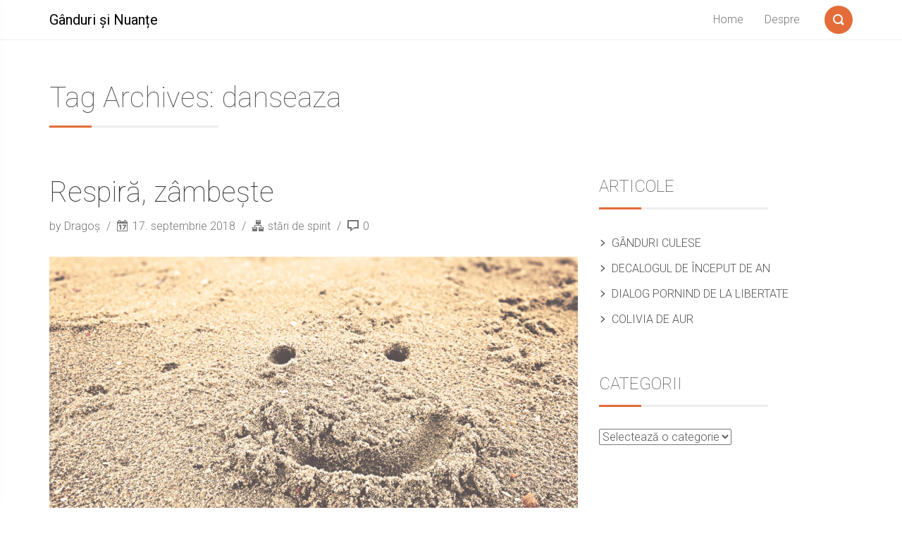

--- FILE ---
content_type: text/html; charset=UTF-8
request_url: https://gandurisinuante.ro/tag/danseaza/
body_size: 8527
content:
<!DOCTYPE html>
<html lang="ro-RO">
<head>
    <meta charset="UTF-8">
    <meta name="viewport" content="width=device-width, initial-scale=1">
    <link rel="profile" href="http://gmpg.org/xfn/11">
        <title>danseaza &#8211; Gânduri și Nuanțe</title>
<meta name='robots' content='max-image-preview:large' />
<link rel='dns-prefetch' href='//fonts.googleapis.com' />
<link rel="alternate" type="application/rss+xml" title="Gânduri și Nuanțe &raquo; Flux" href="https://gandurisinuante.ro/feed/" />
<link rel="alternate" type="application/rss+xml" title="Gânduri și Nuanțe &raquo; Flux comentarii" href="https://gandurisinuante.ro/comments/feed/" />
<link rel="alternate" type="application/rss+xml" title="Gânduri și Nuanțe &raquo; Flux etichetă danseaza" href="https://gandurisinuante.ro/tag/danseaza/feed/" />
<script type="text/javascript">
/* <![CDATA[ */
window._wpemojiSettings = {"baseUrl":"https:\/\/s.w.org\/images\/core\/emoji\/15.0.3\/72x72\/","ext":".png","svgUrl":"https:\/\/s.w.org\/images\/core\/emoji\/15.0.3\/svg\/","svgExt":".svg","source":{"concatemoji":"https:\/\/gandurisinuante.ro\/wp-includes\/js\/wp-emoji-release.min.js?ver=6.6.4"}};
/*! This file is auto-generated */
!function(i,n){var o,s,e;function c(e){try{var t={supportTests:e,timestamp:(new Date).valueOf()};sessionStorage.setItem(o,JSON.stringify(t))}catch(e){}}function p(e,t,n){e.clearRect(0,0,e.canvas.width,e.canvas.height),e.fillText(t,0,0);var t=new Uint32Array(e.getImageData(0,0,e.canvas.width,e.canvas.height).data),r=(e.clearRect(0,0,e.canvas.width,e.canvas.height),e.fillText(n,0,0),new Uint32Array(e.getImageData(0,0,e.canvas.width,e.canvas.height).data));return t.every(function(e,t){return e===r[t]})}function u(e,t,n){switch(t){case"flag":return n(e,"\ud83c\udff3\ufe0f\u200d\u26a7\ufe0f","\ud83c\udff3\ufe0f\u200b\u26a7\ufe0f")?!1:!n(e,"\ud83c\uddfa\ud83c\uddf3","\ud83c\uddfa\u200b\ud83c\uddf3")&&!n(e,"\ud83c\udff4\udb40\udc67\udb40\udc62\udb40\udc65\udb40\udc6e\udb40\udc67\udb40\udc7f","\ud83c\udff4\u200b\udb40\udc67\u200b\udb40\udc62\u200b\udb40\udc65\u200b\udb40\udc6e\u200b\udb40\udc67\u200b\udb40\udc7f");case"emoji":return!n(e,"\ud83d\udc26\u200d\u2b1b","\ud83d\udc26\u200b\u2b1b")}return!1}function f(e,t,n){var r="undefined"!=typeof WorkerGlobalScope&&self instanceof WorkerGlobalScope?new OffscreenCanvas(300,150):i.createElement("canvas"),a=r.getContext("2d",{willReadFrequently:!0}),o=(a.textBaseline="top",a.font="600 32px Arial",{});return e.forEach(function(e){o[e]=t(a,e,n)}),o}function t(e){var t=i.createElement("script");t.src=e,t.defer=!0,i.head.appendChild(t)}"undefined"!=typeof Promise&&(o="wpEmojiSettingsSupports",s=["flag","emoji"],n.supports={everything:!0,everythingExceptFlag:!0},e=new Promise(function(e){i.addEventListener("DOMContentLoaded",e,{once:!0})}),new Promise(function(t){var n=function(){try{var e=JSON.parse(sessionStorage.getItem(o));if("object"==typeof e&&"number"==typeof e.timestamp&&(new Date).valueOf()<e.timestamp+604800&&"object"==typeof e.supportTests)return e.supportTests}catch(e){}return null}();if(!n){if("undefined"!=typeof Worker&&"undefined"!=typeof OffscreenCanvas&&"undefined"!=typeof URL&&URL.createObjectURL&&"undefined"!=typeof Blob)try{var e="postMessage("+f.toString()+"("+[JSON.stringify(s),u.toString(),p.toString()].join(",")+"));",r=new Blob([e],{type:"text/javascript"}),a=new Worker(URL.createObjectURL(r),{name:"wpTestEmojiSupports"});return void(a.onmessage=function(e){c(n=e.data),a.terminate(),t(n)})}catch(e){}c(n=f(s,u,p))}t(n)}).then(function(e){for(var t in e)n.supports[t]=e[t],n.supports.everything=n.supports.everything&&n.supports[t],"flag"!==t&&(n.supports.everythingExceptFlag=n.supports.everythingExceptFlag&&n.supports[t]);n.supports.everythingExceptFlag=n.supports.everythingExceptFlag&&!n.supports.flag,n.DOMReady=!1,n.readyCallback=function(){n.DOMReady=!0}}).then(function(){return e}).then(function(){var e;n.supports.everything||(n.readyCallback(),(e=n.source||{}).concatemoji?t(e.concatemoji):e.wpemoji&&e.twemoji&&(t(e.twemoji),t(e.wpemoji)))}))}((window,document),window._wpemojiSettings);
/* ]]> */
</script>
<style id='wp-emoji-styles-inline-css' type='text/css'>

	img.wp-smiley, img.emoji {
		display: inline !important;
		border: none !important;
		box-shadow: none !important;
		height: 1em !important;
		width: 1em !important;
		margin: 0 0.07em !important;
		vertical-align: -0.1em !important;
		background: none !important;
		padding: 0 !important;
	}
</style>
<link rel='stylesheet' id='wp-block-library-css' href='https://gandurisinuante.ro/wp-includes/css/dist/block-library/style.min.css?ver=6.6.4' type='text/css' media='all' />
<style id='classic-theme-styles-inline-css' type='text/css'>
/*! This file is auto-generated */
.wp-block-button__link{color:#fff;background-color:#32373c;border-radius:9999px;box-shadow:none;text-decoration:none;padding:calc(.667em + 2px) calc(1.333em + 2px);font-size:1.125em}.wp-block-file__button{background:#32373c;color:#fff;text-decoration:none}
</style>
<style id='global-styles-inline-css' type='text/css'>
:root{--wp--preset--aspect-ratio--square: 1;--wp--preset--aspect-ratio--4-3: 4/3;--wp--preset--aspect-ratio--3-4: 3/4;--wp--preset--aspect-ratio--3-2: 3/2;--wp--preset--aspect-ratio--2-3: 2/3;--wp--preset--aspect-ratio--16-9: 16/9;--wp--preset--aspect-ratio--9-16: 9/16;--wp--preset--color--black: #000000;--wp--preset--color--cyan-bluish-gray: #abb8c3;--wp--preset--color--white: #ffffff;--wp--preset--color--pale-pink: #f78da7;--wp--preset--color--vivid-red: #cf2e2e;--wp--preset--color--luminous-vivid-orange: #ff6900;--wp--preset--color--luminous-vivid-amber: #fcb900;--wp--preset--color--light-green-cyan: #7bdcb5;--wp--preset--color--vivid-green-cyan: #00d084;--wp--preset--color--pale-cyan-blue: #8ed1fc;--wp--preset--color--vivid-cyan-blue: #0693e3;--wp--preset--color--vivid-purple: #9b51e0;--wp--preset--gradient--vivid-cyan-blue-to-vivid-purple: linear-gradient(135deg,rgba(6,147,227,1) 0%,rgb(155,81,224) 100%);--wp--preset--gradient--light-green-cyan-to-vivid-green-cyan: linear-gradient(135deg,rgb(122,220,180) 0%,rgb(0,208,130) 100%);--wp--preset--gradient--luminous-vivid-amber-to-luminous-vivid-orange: linear-gradient(135deg,rgba(252,185,0,1) 0%,rgba(255,105,0,1) 100%);--wp--preset--gradient--luminous-vivid-orange-to-vivid-red: linear-gradient(135deg,rgba(255,105,0,1) 0%,rgb(207,46,46) 100%);--wp--preset--gradient--very-light-gray-to-cyan-bluish-gray: linear-gradient(135deg,rgb(238,238,238) 0%,rgb(169,184,195) 100%);--wp--preset--gradient--cool-to-warm-spectrum: linear-gradient(135deg,rgb(74,234,220) 0%,rgb(151,120,209) 20%,rgb(207,42,186) 40%,rgb(238,44,130) 60%,rgb(251,105,98) 80%,rgb(254,248,76) 100%);--wp--preset--gradient--blush-light-purple: linear-gradient(135deg,rgb(255,206,236) 0%,rgb(152,150,240) 100%);--wp--preset--gradient--blush-bordeaux: linear-gradient(135deg,rgb(254,205,165) 0%,rgb(254,45,45) 50%,rgb(107,0,62) 100%);--wp--preset--gradient--luminous-dusk: linear-gradient(135deg,rgb(255,203,112) 0%,rgb(199,81,192) 50%,rgb(65,88,208) 100%);--wp--preset--gradient--pale-ocean: linear-gradient(135deg,rgb(255,245,203) 0%,rgb(182,227,212) 50%,rgb(51,167,181) 100%);--wp--preset--gradient--electric-grass: linear-gradient(135deg,rgb(202,248,128) 0%,rgb(113,206,126) 100%);--wp--preset--gradient--midnight: linear-gradient(135deg,rgb(2,3,129) 0%,rgb(40,116,252) 100%);--wp--preset--font-size--small: 13px;--wp--preset--font-size--medium: 20px;--wp--preset--font-size--large: 36px;--wp--preset--font-size--x-large: 42px;--wp--preset--spacing--20: 0.44rem;--wp--preset--spacing--30: 0.67rem;--wp--preset--spacing--40: 1rem;--wp--preset--spacing--50: 1.5rem;--wp--preset--spacing--60: 2.25rem;--wp--preset--spacing--70: 3.38rem;--wp--preset--spacing--80: 5.06rem;--wp--preset--shadow--natural: 6px 6px 9px rgba(0, 0, 0, 0.2);--wp--preset--shadow--deep: 12px 12px 50px rgba(0, 0, 0, 0.4);--wp--preset--shadow--sharp: 6px 6px 0px rgba(0, 0, 0, 0.2);--wp--preset--shadow--outlined: 6px 6px 0px -3px rgba(255, 255, 255, 1), 6px 6px rgba(0, 0, 0, 1);--wp--preset--shadow--crisp: 6px 6px 0px rgba(0, 0, 0, 1);}:where(.is-layout-flex){gap: 0.5em;}:where(.is-layout-grid){gap: 0.5em;}body .is-layout-flex{display: flex;}.is-layout-flex{flex-wrap: wrap;align-items: center;}.is-layout-flex > :is(*, div){margin: 0;}body .is-layout-grid{display: grid;}.is-layout-grid > :is(*, div){margin: 0;}:where(.wp-block-columns.is-layout-flex){gap: 2em;}:where(.wp-block-columns.is-layout-grid){gap: 2em;}:where(.wp-block-post-template.is-layout-flex){gap: 1.25em;}:where(.wp-block-post-template.is-layout-grid){gap: 1.25em;}.has-black-color{color: var(--wp--preset--color--black) !important;}.has-cyan-bluish-gray-color{color: var(--wp--preset--color--cyan-bluish-gray) !important;}.has-white-color{color: var(--wp--preset--color--white) !important;}.has-pale-pink-color{color: var(--wp--preset--color--pale-pink) !important;}.has-vivid-red-color{color: var(--wp--preset--color--vivid-red) !important;}.has-luminous-vivid-orange-color{color: var(--wp--preset--color--luminous-vivid-orange) !important;}.has-luminous-vivid-amber-color{color: var(--wp--preset--color--luminous-vivid-amber) !important;}.has-light-green-cyan-color{color: var(--wp--preset--color--light-green-cyan) !important;}.has-vivid-green-cyan-color{color: var(--wp--preset--color--vivid-green-cyan) !important;}.has-pale-cyan-blue-color{color: var(--wp--preset--color--pale-cyan-blue) !important;}.has-vivid-cyan-blue-color{color: var(--wp--preset--color--vivid-cyan-blue) !important;}.has-vivid-purple-color{color: var(--wp--preset--color--vivid-purple) !important;}.has-black-background-color{background-color: var(--wp--preset--color--black) !important;}.has-cyan-bluish-gray-background-color{background-color: var(--wp--preset--color--cyan-bluish-gray) !important;}.has-white-background-color{background-color: var(--wp--preset--color--white) !important;}.has-pale-pink-background-color{background-color: var(--wp--preset--color--pale-pink) !important;}.has-vivid-red-background-color{background-color: var(--wp--preset--color--vivid-red) !important;}.has-luminous-vivid-orange-background-color{background-color: var(--wp--preset--color--luminous-vivid-orange) !important;}.has-luminous-vivid-amber-background-color{background-color: var(--wp--preset--color--luminous-vivid-amber) !important;}.has-light-green-cyan-background-color{background-color: var(--wp--preset--color--light-green-cyan) !important;}.has-vivid-green-cyan-background-color{background-color: var(--wp--preset--color--vivid-green-cyan) !important;}.has-pale-cyan-blue-background-color{background-color: var(--wp--preset--color--pale-cyan-blue) !important;}.has-vivid-cyan-blue-background-color{background-color: var(--wp--preset--color--vivid-cyan-blue) !important;}.has-vivid-purple-background-color{background-color: var(--wp--preset--color--vivid-purple) !important;}.has-black-border-color{border-color: var(--wp--preset--color--black) !important;}.has-cyan-bluish-gray-border-color{border-color: var(--wp--preset--color--cyan-bluish-gray) !important;}.has-white-border-color{border-color: var(--wp--preset--color--white) !important;}.has-pale-pink-border-color{border-color: var(--wp--preset--color--pale-pink) !important;}.has-vivid-red-border-color{border-color: var(--wp--preset--color--vivid-red) !important;}.has-luminous-vivid-orange-border-color{border-color: var(--wp--preset--color--luminous-vivid-orange) !important;}.has-luminous-vivid-amber-border-color{border-color: var(--wp--preset--color--luminous-vivid-amber) !important;}.has-light-green-cyan-border-color{border-color: var(--wp--preset--color--light-green-cyan) !important;}.has-vivid-green-cyan-border-color{border-color: var(--wp--preset--color--vivid-green-cyan) !important;}.has-pale-cyan-blue-border-color{border-color: var(--wp--preset--color--pale-cyan-blue) !important;}.has-vivid-cyan-blue-border-color{border-color: var(--wp--preset--color--vivid-cyan-blue) !important;}.has-vivid-purple-border-color{border-color: var(--wp--preset--color--vivid-purple) !important;}.has-vivid-cyan-blue-to-vivid-purple-gradient-background{background: var(--wp--preset--gradient--vivid-cyan-blue-to-vivid-purple) !important;}.has-light-green-cyan-to-vivid-green-cyan-gradient-background{background: var(--wp--preset--gradient--light-green-cyan-to-vivid-green-cyan) !important;}.has-luminous-vivid-amber-to-luminous-vivid-orange-gradient-background{background: var(--wp--preset--gradient--luminous-vivid-amber-to-luminous-vivid-orange) !important;}.has-luminous-vivid-orange-to-vivid-red-gradient-background{background: var(--wp--preset--gradient--luminous-vivid-orange-to-vivid-red) !important;}.has-very-light-gray-to-cyan-bluish-gray-gradient-background{background: var(--wp--preset--gradient--very-light-gray-to-cyan-bluish-gray) !important;}.has-cool-to-warm-spectrum-gradient-background{background: var(--wp--preset--gradient--cool-to-warm-spectrum) !important;}.has-blush-light-purple-gradient-background{background: var(--wp--preset--gradient--blush-light-purple) !important;}.has-blush-bordeaux-gradient-background{background: var(--wp--preset--gradient--blush-bordeaux) !important;}.has-luminous-dusk-gradient-background{background: var(--wp--preset--gradient--luminous-dusk) !important;}.has-pale-ocean-gradient-background{background: var(--wp--preset--gradient--pale-ocean) !important;}.has-electric-grass-gradient-background{background: var(--wp--preset--gradient--electric-grass) !important;}.has-midnight-gradient-background{background: var(--wp--preset--gradient--midnight) !important;}.has-small-font-size{font-size: var(--wp--preset--font-size--small) !important;}.has-medium-font-size{font-size: var(--wp--preset--font-size--medium) !important;}.has-large-font-size{font-size: var(--wp--preset--font-size--large) !important;}.has-x-large-font-size{font-size: var(--wp--preset--font-size--x-large) !important;}
:where(.wp-block-post-template.is-layout-flex){gap: 1.25em;}:where(.wp-block-post-template.is-layout-grid){gap: 1.25em;}
:where(.wp-block-columns.is-layout-flex){gap: 2em;}:where(.wp-block-columns.is-layout-grid){gap: 2em;}
:root :where(.wp-block-pullquote){font-size: 1.5em;line-height: 1.6;}
</style>
<link rel='stylesheet' id='contact-form-7-css' href='https://gandurisinuante.ro/wp-content/plugins/contact-form-7/includes/css/styles.css?ver=5.1.4' type='text/css' media='all' />
<link rel='stylesheet' id='font-roboto-css' href='https://fonts.googleapis.com/css?family=Roboto:400,300,300italic,400italic,500,500italic,100,100italic' type='text/css' media='all' />
<link rel='stylesheet' id='style-css' href='https://gandurisinuante.ro/wp-content/themes/smallblog/css/style.min.css?ver=6.6.4' type='text/css' media='all' />
<script type="text/javascript" src="https://gandurisinuante.ro/wp-includes/js/jquery/jquery.min.js?ver=3.7.1" id="jquery-core-js"></script>
<script type="text/javascript" src="https://gandurisinuante.ro/wp-includes/js/jquery/jquery-migrate.min.js?ver=3.4.1" id="jquery-migrate-js"></script>
<!--[if lt IE 8]>
<script type="text/javascript" src="https://gandurisinuante.ro/wp-includes/js/json2.min.js?ver=2015-05-03" id="json2-js"></script>
<![endif]-->
<script type="text/javascript" id="global-js-extra">
/* <![CDATA[ */
var objectL10n = {"back":"Back"};
/* ]]> */
</script>
<script type="text/javascript" src="https://gandurisinuante.ro/wp-content/themes/smallblog/js/global.js?ver=6.6.4" id="global-js"></script>
<link rel="https://api.w.org/" href="https://gandurisinuante.ro/wp-json/" /><link rel="alternate" title="JSON" type="application/json" href="https://gandurisinuante.ro/wp-json/wp/v2/tags/1235" /><link rel="EditURI" type="application/rsd+xml" title="RSD" href="https://gandurisinuante.ro/xmlrpc.php?rsd" />
<meta name="generator" content="WordPress 6.6.4" />
<link rel="icon" href="https://gandurisinuante.ro/wp-content/uploads/2018/09/cropped-icon_sit-03-32x32.png" sizes="32x32" />
<link rel="icon" href="https://gandurisinuante.ro/wp-content/uploads/2018/09/cropped-icon_sit-03-192x192.png" sizes="192x192" />
<link rel="apple-touch-icon" href="https://gandurisinuante.ro/wp-content/uploads/2018/09/cropped-icon_sit-03-180x180.png" />
<meta name="msapplication-TileImage" content="https://gandurisinuante.ro/wp-content/uploads/2018/09/cropped-icon_sit-03-270x270.png" />
</head>

<body class="archive tag tag-danseaza tag-1235">

<header id="header" role="banner">

    <div class="navbar navbar-default navbar-fixed-top">
        <div class="container">

            <div class="entry-title"><a class="navbar-brand" href="https://gandurisinuante.ro/" title="Gânduri și Nuanțe"  style="color:#000;" >Gânduri și Nuanțe</a></div>
            <a class="btn-search" href="#search-dialog" title="Search"
               data-search-dialog="true">
                <span class="icon-search"></span>
                <span class="screen-reader-text">Search</span>
            </a>
                            <div id="menu" class="collapse navbar-collapse navbar-right">
                    <ul id="menu-principal" class="nav navbar-nav" ><li id="menu-item-1933" class="menu-item menu-item-type-custom menu-item-object-custom menu-item-home menu-item-1933"><a href="http://gandurisinuante.ro/">Home</a></li>
<li id="menu-item-1934" class="menu-item menu-item-type-post_type menu-item-object-page menu-item-1934"><a href="https://gandurisinuante.ro/despre-mine-si-blog/">Despre</a></li>
</ul>                </div>
                <div class="btn-trigger">
                    <a href="#" class="trigger" data-off-canvas="true" data-off-canvas-id="#navigation"
                       title="Menu">
                        <span class="ico"></span>
                        <span class="screen-reader-text">Menu</span>
                    </a>
                </div>
                    </div>
    </div>
</header>




<div id="section" class="container">
    <div class="header-page">
        <h1 class="the-headline">
            Tag Archives: danseaza        </h1>
            </div>
    
<div class="row">
    <main id="page" class="col-sm-8" role="main">
                                                        
<article id="post-3186" class="post-3186 post type-post status-publish format-standard has-post-thumbnail hentry category-stare-de-spirit tag-costul-fericirii tag-danseaza tag-de-necucerit tag-invata tag-iubeste tag-observa tag-respira tag-traieste tag-zambeste">
    
    <h2 class="the-title">
        <a href="https://gandurisinuante.ro/2018/09/respira-zambeste/" title="Respiră, zâmbește">
            Respiră, zâmbește        </a>
    </h2>
    <div class="info-bar">
                    <span class="author">
                <a class="author-link"
                   href="https://gandurisinuante.ro/author/admin/" rel="author">
                    by Dragoș                 </a>
            </span>
                            <span class="date">
                <span class="icon-date"></span> 17. septembrie 2018            </span>
        
        <span class="categories">
                <span class="icon-categories"></span>
            <a href="https://gandurisinuante.ro/category/stare-de-spirit/" rel="category tag">stări de spirit</a>            </span>

            <span class="comments">
                <span class="icon-comment"></span> 0            </span>
    </div>
    <figure>
                    <a href="https://gandurisinuante.ro/2018/09/respira-zambeste/" title="Respiră, zâmbește">
                <span class="icon-link"></span>
                <img width="1024" height="576" src="https://gandurisinuante.ro/wp-content/uploads/2018/09/img_Respira-zambeste_17-09-2018-1024x576.jpg" class="img-responsive wp-post-image" alt="Respiră, zâmbește" decoding="async" fetchpriority="high" srcset="https://gandurisinuante.ro/wp-content/uploads/2018/09/img_Respira-zambeste_17-09-2018-1024x576.jpg 1024w, https://gandurisinuante.ro/wp-content/uploads/2018/09/img_Respira-zambeste_17-09-2018-300x169.jpg 300w, https://gandurisinuante.ro/wp-content/uploads/2018/09/img_Respira-zambeste_17-09-2018-768x432.jpg 768w, https://gandurisinuante.ro/wp-content/uploads/2018/09/img_Respira-zambeste_17-09-2018-200x113.jpg 200w, https://gandurisinuante.ro/wp-content/uploads/2018/09/img_Respira-zambeste_17-09-2018-690x388.jpg 690w, https://gandurisinuante.ro/wp-content/uploads/2018/09/img_Respira-zambeste_17-09-2018.jpg 1500w" sizes="(max-width: 1024px) 100vw, 1024px" />            </a>
            </figure>

    <div class="the-content">
                    Zâmbește, respiră. Pentru tot răul primit de la alții. Respiră, dansează, pentru că în ciuda tuturor căderilor tu ești de necucerit. Și în dansul tău ridică praful în aer și acoperă-ți trecutul furat. Ridică-te, ia-ți înapoi clipa pierdută și nu te mai uita în urma ta pentru că nimeni și nimic nu merită. Dansează, învață.&nbsp;...            </div>
    <hr class="separator"/>
</article>
                                        <div class="text-center">
                            </div>
        
            </main>
    
<aside id="sidebar" class="col-sm-4" role="complementary">
    <h2 class="screen-reader-text">Sidebar</h2>
    
		<section id="recent-posts-3" class="widget widget_recent_entries">
		<h2 class="widget-title">Articole</h2>
		<ul>
											<li>
					<a href="https://gandurisinuante.ro/2019/09/ganduri-culese/">Gânduri culese</a>
									</li>
											<li>
					<a href="https://gandurisinuante.ro/2019/01/decalogul-de-inceput-de-an/">Decalogul de început de an</a>
									</li>
											<li>
					<a href="https://gandurisinuante.ro/2018/11/dialog-pornind-de-la-libertate/">Dialog pornind de la libertate</a>
									</li>
											<li>
					<a href="https://gandurisinuante.ro/2018/11/colivia-de-aur/">Colivia de aur</a>
									</li>
					</ul>

		</section><section id="categories-3" class="widget widget_categories"><h2 class="widget-title">Categorii</h2><form action="https://gandurisinuante.ro" method="get"><label class="screen-reader-text" for="cat">Categorii</label><select  name='cat' id='cat' class='postform'>
	<option value='-1'>Selectează o categorie</option>
	<option class="level-0" value="4">analize și filozofări</option>
	<option class="level-0" value="5">comunicare</option>
	<option class="level-0" value="1278">dialoguri</option>
	<option class="level-0" value="760">din Țara Severinului</option>
	<option class="level-0" value="7">jurnal de călătorie</option>
	<option class="level-0" value="980">MWB</option>
	<option class="level-0" value="8">nemulţumiri cotidiene</option>
	<option class="level-0" value="9">nuanţe generale</option>
	<option class="level-0" value="10">personale</option>
	<option class="level-0" value="12">recenzii, impresii</option>
	<option class="level-0" value="939">stări de spirit</option>
</select>
</form><script type="text/javascript">
/* <![CDATA[ */

(function() {
	var dropdown = document.getElementById( "cat" );
	function onCatChange() {
		if ( dropdown.options[ dropdown.selectedIndex ].value > 0 ) {
			dropdown.parentNode.submit();
		}
	}
	dropdown.onchange = onCatChange;
})();

/* ]]> */
</script>
</section></aside>



</div></div>


<footer id="footer" role="contentinfo">
    <div class="f-top">
        <div class="container">
                            <div class="footer-quote">
                                                                <div class="body">
                            OPINII CU FOND DESPRE OAMENI ȘI SOCIETATE                        </div>
                                    </div>
                        <div class="social-media">
                        <a href="#" title="Facebook" target="_blank">
                <span class="icon-facebook"></span>
                <span class="screen-reader-text">Facebook</span>
            </a>
                                <a href="#" title="Twitter" target="_blank">
                <span class="icon-twitter"></span>
                <span class="screen-reader-text">Twitter</span>
            </a>
                                <a href="#" title="Google Plus" target="_blank">
                <span class="icon-googleplus"></span>
                <span class="screen-reader-text">Google Plus</span>
            </a>
                                <a href="#" title="Instagram" target="_blank">
                <span class="icon-instagram"></span>
                <span class="screen-reader-text">Instagram</span>
            </a>
                                <a href="#" title="Path" target="_blank">
                <span class="icon-path"></span>
                <span class="screen-reader-text">Path</span>
            </a>
                                <a href="#" title="Youtube" target="_blank">
                <span class="icon-youtube"></span>
                <span class="screen-reader-text">Youtube</span>
            </a>
                                <a href="#" title="Xing" target="_blank">
                <span class="icon-xing"></span>
                <span class="screen-reader-text">Xing</span>
            </a>
                                <a href="#" title="Pinterest" target="_blank">
                <span class="icon-pinterest"></span>
                <span class="screen-reader-text">Pinterest</span>
            </a>
                                <a href="#" title="Linkedin" target="_blank">
                <span class="icon-linkedin"></span>
                <span class="screen-reader-text">Linkedin</span>
            </a>
            </div>        </div>
    </div>

    <div class="f-bottom">
        <a href="#" class="anchor" title="To top">
            <span class="icon-arrow-up"></span>
            <span class="screen-reader-text">To top</span>
        </a>

        <div class="container">
            <span class="copyright">
                Created by Monkey Themes                                    <nav role="navigation">
                        <ul id="menu-categorii" class="list-inline" ><li id="menu-item-1919" class="menu-item menu-item-type-taxonomy menu-item-object-category menu-item-1919"><a href="https://gandurisinuante.ro/category/analize-%c8%99i-filozofari/">analize și filozofări</a></li>
<li id="menu-item-1922" class="menu-item menu-item-type-taxonomy menu-item-object-category menu-item-1922"><a href="https://gandurisinuante.ro/category/nemultumiri-cotidiene/">nemulţumiri cotidiene</a></li>
<li id="menu-item-1920" class="menu-item menu-item-type-taxonomy menu-item-object-category menu-item-1920"><a href="https://gandurisinuante.ro/category/comunicare-si-relatii-publice/">comunicare</a></li>
<li id="menu-item-1923" class="menu-item menu-item-type-taxonomy menu-item-object-category menu-item-1923"><a href="https://gandurisinuante.ro/category/nuante-generale/">nuanţe generale</a></li>
<li id="menu-item-2854" class="menu-item menu-item-type-taxonomy menu-item-object-category menu-item-2854"><a href="https://gandurisinuante.ro/category/stare-de-spirit/">stări de spirit</a></li>
<li id="menu-item-1925" class="menu-item menu-item-type-taxonomy menu-item-object-category menu-item-1925"><a href="https://gandurisinuante.ro/category/personale/">personale</a></li>
<li id="menu-item-1927" class="menu-item menu-item-type-taxonomy menu-item-object-category menu-item-1927"><a href="https://gandurisinuante.ro/category/recenzii-impresii/">recenzii, impresii</a></li>
</ul>                    </nav>
                            </span>

        </div>
    </div>
</footer>


<nav id="navigation" class="off-canvas" role="navigation" aria-label="Mobile Navigation">
    <h2 class="off-canvas-headline">
        Navigation        <span class="icon-close"></span>
    </h2>
    <div class="off-canvas-body">
        <div class="off-canvas-content">
            <ul id="menu-principal-1" class="" ><li class="menu-item menu-item-type-custom menu-item-object-custom menu-item-home menu-item-1933"><a href="http://gandurisinuante.ro/">Home</a></li>
<li class="menu-item menu-item-type-post_type menu-item-object-page menu-item-1934"><a href="https://gandurisinuante.ro/despre-mine-si-blog/">Despre</a></li>
</ul>        </div>
    </div>
</nav>
<div id="search-dialog" class="search-dialog">
    <div class="cont">
        <div class="form">
            <div class="fieldset">
                <span class="search-dialog-title">Search Anything</span>
                <form role="search" method="get" class="search-form" action="https://gandurisinuante.ro/">
				<label>
					<span class="screen-reader-text">Caută după:</span>
					<input type="search" class="search-field" placeholder="Căutare&hellip;" value="" name="s" />
				</label>
				<input type="submit" class="search-submit" value="Caută" />
			</form>            </div>
        </div>
    </div>
    <a class="cl" href="#" title="Close">
        <span class="icon-close"></span>
        <span class="screen-reader-text">Close</span>
    </a>
</div>

<script type="text/javascript" id="contact-form-7-js-extra">
/* <![CDATA[ */
var wpcf7 = {"apiSettings":{"root":"https:\/\/gandurisinuante.ro\/wp-json\/contact-form-7\/v1","namespace":"contact-form-7\/v1"}};
/* ]]> */
</script>
<script type="text/javascript" src="https://gandurisinuante.ro/wp-content/plugins/contact-form-7/includes/js/scripts.js?ver=5.1.4" id="contact-form-7-js"></script>
</body>
</html>

